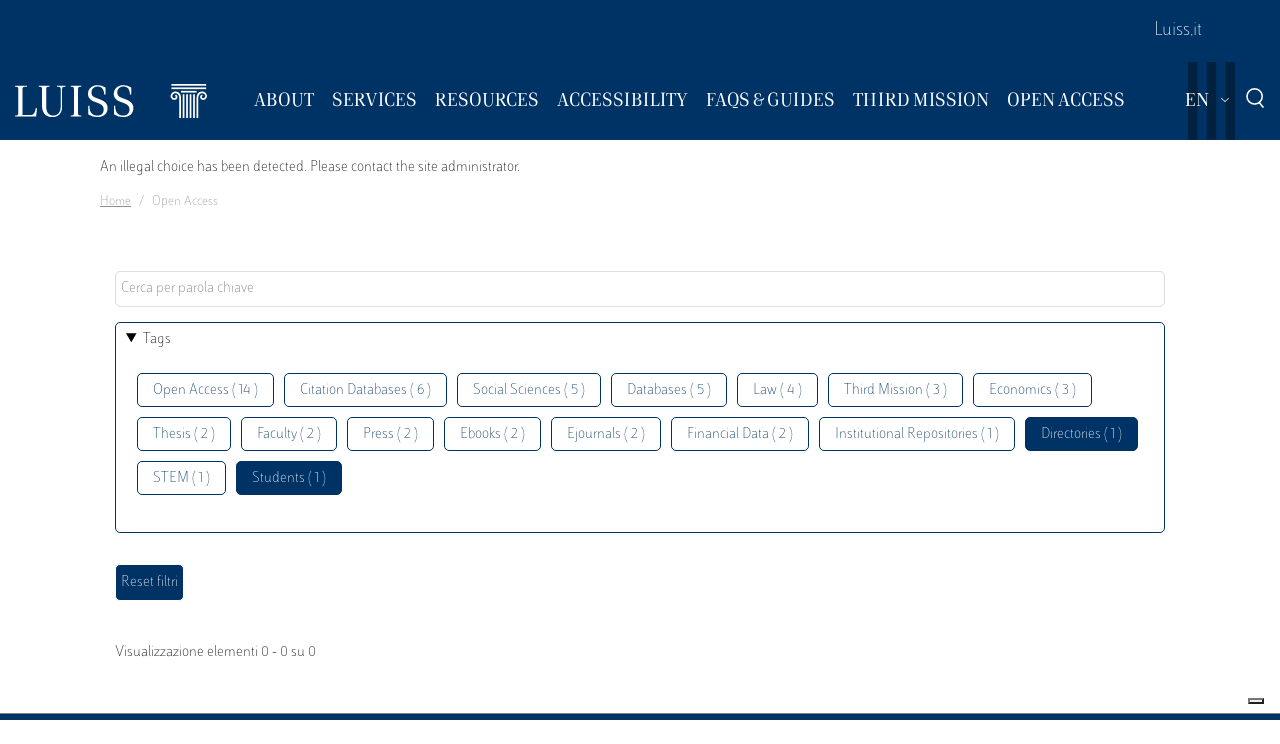

--- FILE ---
content_type: text/html; charset=UTF-8
request_url: https://biblioteca.luiss.it/en/taxonomy/term/60?field_tags_target_id%5B1%5D=108&field_tags_target_id%5B4%5D=53&field_tags_target_id%5B5%5D=79
body_size: 5938
content:
<!DOCTYPE html>
<html lang="en" dir="ltr">
<head>
  <script src="https://embeds.iubenda.com/widgets/57e80dbb-1972-4399-b194-594d52fa8588.js" type="text/javascript"></script>
<meta charset="utf-8" />
<link rel="canonical" href="https://biblioteca.luiss.it/en/taxonomy/term/60" />
<meta name="Generator" content="Drupal 9 (https://www.drupal.org)" />
<meta name="MobileOptimized" content="width" />
<meta name="HandheldFriendly" content="true" />
<meta name="viewport" content="width=device-width, initial-scale=1.0" />
<link rel="icon" href="/themes/custom/biblioteca/favicon.ico" type="image/vnd.microsoft.icon" />
<link rel="alternate" hreflang="en" href="https://biblioteca.luiss.it/en/taxonomy/term/60" />
<link rel="alternate" hreflang="it" href="https://biblioteca.luiss.it/it/taxonomy/term/60" />
<script>window.StackMapPopupCallback = function () { gtag("event", "stackmap_clicks"); }</script>

  <title>Open Access | Biblioteca Luiss Guido Carli</title>
  <link rel="stylesheet" media="all" href="/sites/default/files/css/css_yV4ALhg6bbAjJEg_gSayy33o0T0FQylkcpnWKzlIeQQ.css" />
<link rel="stylesheet" media="all" href="/sites/default/files/css/css_N8qbNnuSjfyjarCRs59CmszmfHHFLH61xBUukOmL8Oo.css" />

  <script type="application/json" data-drupal-selector="drupal-settings-json">{"path":{"baseUrl":"\/","scriptPath":null,"pathPrefix":"en\/","currentPath":"taxonomy\/term\/60","currentPathIsAdmin":false,"isFront":false,"currentLanguage":"en","currentQuery":{"field_tags_target_id":{"1":"108","4":"53","5":"79"}}},"pluralDelimiter":"\u0003","suppressDeprecationErrors":true,"ajaxPageState":{"libraries":"better_exposed_filters\/auto_submit,better_exposed_filters\/general,biblioteca\/global-styling,core\/drupal.collapse,core\/drupal.dropbutton,core\/drupal.form,fontawesome\/fontawesome.svg,google_tag\/gtag,google_tag\/gtag.ajax,google_tag\/gtm,luiss_theme\/global-styling,paragraphs\/drupal.paragraphs.unpublished,system\/base,views\/views.module","theme":"biblioteca","theme_token":null},"ajaxTrustedUrl":{"\/en\/taxonomy\/term\/60":true},"gtm":{"tagId":null,"settings":{"data_layer":"dataLayer","include_classes":false,"allowlist_classes":"","blocklist_classes":"","include_environment":false,"environment_id":"","environment_token":""},"tagIds":["GTM-K8J835Q"]},"gtag":{"tagId":"","consentMode":false,"otherIds":[],"events":[],"additionalConfigInfo":[]},"user":{"uid":0,"permissionsHash":"e01581cd2e8fcd5fdd63fc16b0a284b56e39266618f6b138c51c37b636a07901"}}</script>
<script src="/core/assets/vendor/modernizr/modernizr.min.js?v=3.11.7"></script>
<script src="/core/misc/modernizr-additional-tests.js?v=3.11.7"></script>
<script src="/sites/default/files/js/js_qiOJboP-yBXBXBBhvL2qDO7h1UkXyuHFzC-ny51asMo.js"></script>
<script src="/libraries/fontawesome/js/all.min.js?v=6.4.2" defer></script>
<script src="/modules/contrib/google_tag/js/gtm.js?t93v4b"></script>
<script src="/modules/contrib/google_tag/js/gtag.js?t93v4b"></script>

  <!-- favicon style -->
  <link rel="apple-touch-icon" sizes="57x57" href="/themes/custom/biblioteca/source/images/favicon/apple-icon-57x57.png">
  <link rel="apple-touch-icon" sizes="60x60" href="/themes/custom/biblioteca/source/images/favicon/apple-icon-60x60.png">
  <link rel="apple-touch-icon" sizes="72x72" href="/themes/custom/biblioteca/source/images/favicon/apple-icon-72x72.png">
  <link rel="apple-touch-icon" sizes="76x76" href="/themes/custom/biblioteca/source/images/favicon/apple-icon-76x76.png">
  <link rel="apple-touch-icon" sizes="114x114" href="/themes/custom/biblioteca/source/images/favicon/apple-icon-114x114.png">
  <link rel="apple-touch-icon" sizes="120x120" href="/themes/custom/biblioteca/source/images/favicon/apple-icon-120x120.png">
  <link rel="apple-touch-icon" sizes="144x144" href="/themes/custom/biblioteca/source/images/favicon/apple-icon-144x144.png">
  <link rel="apple-touch-icon" sizes="152x152" href="/themes/custom/biblioteca/source/images/favicon/apple-icon-152x152.png">
  <link rel="apple-touch-icon" sizes="180x180" href="/themes/custom/biblioteca/source/images/favicon/apple-icon-180x180.png">
  <link rel="icon" type="image/png" sizes="192x192"  href="/themes/custom/biblioteca/source/images/favicon/android-icon-192x192.png">
  <link rel="icon" type="image/png" sizes="32x32" href="/themes/custom/biblioteca/source/images/favicon/favicon-32x32.png">
  <link rel="icon" type="image/png" sizes="96x96" href="/themes/custom/biblioteca/source/images/favicon/favicon-96x96.png">
  <link rel="icon" type="image/png" sizes="16x16" href="/themes/custom/biblioteca/source/images/favicon/favicon-16x16.png">
  <meta name="msapplication-TileColor" content="#ffffff">
  <meta name="msapplication-TileImage" content="/themes/custom/biblioteca/source/images/favicon/ms-icon-144x144.png">
  <meta name="theme-color" content="#ffffff">
  <!-- end favicon style -->
</head>
<body>
<a href="#main-content" class="visually-hidden">
  Skip to main content
</a>

<noscript><iframe src="https://www.googletagmanager.com/ns.html?id=GTM-K8J835Q"
                  height="0" width="0" style="display:none;visibility:hidden"></iframe></noscript>

  <div class="dialog-off-canvas-main-canvas" data-off-canvas-main-canvas>
    <div class="layout-container ">

	<header id="header" role="banner" class="bg-primary">
		<div class="container-fluid navar-container py-3 py-lg-0">
			<div class="row">
				<div class="d-none d-lg-block bg-primary w-100">
					<nav id="slim-menu" class="navbar navbar-expand-lg container-lg">
						<div class="collapse navbar-collapse justify-content-lg-end">
							    
                    <ul class="nav navbar-nav">
                            <li class="nav-item">
                                <a href="https://www.luiss.it" class="nav-link">Luiss.it</a>
                  </li>
                    </ul>
      




						</div>
					</nav>
				</div>
			</div>
			<div class="row">
				<div class="col">

					<nav id="main_navigation" class="navbar navbar-expand-lg ">
						
      <a href="/en" rel="home"  class="luiss-theme-branding navbar-brand">
      <img src="/themes/custom/biblioteca/source/images/logo-luiss.svg" alt="Home" class="inline-block" />
    </a>
  
						<div class="ml-auto d-block d-lg-none lang">
							<div>
  
    
        <div class="dropbutton-wrapper"><div class="dropbutton-widget"><ul class="dropdown-language-item dropbutton"><li class="en"><span class="language-link active-language">EN</span></li><li class="it"><a href="/it/taxonomy/term/60?field_tags_target_id%5B1%5D=108&amp;field_tags_target_id%5B4%5D=53&amp;field_tags_target_id%5B5%5D=79" class="language-link" hreflang="it">IT</a></li></ul></div></div>
  </div>

						</div>
						<div class="d-block d-lg-none search">
							<a href="#modalSearch" data-toggle="modal" data-target="#modalSearch">
								<span class="icon icon-search"></span>
							</a>
						</div>
						<button class="navbar-toggler" type="button" data-toggle="collapse" data-target="#main_nav" aria-expanded="false" aria-label="Toggle navigation">
							<span></span>
							<span></span>
							<span></span>
							<span id="bottom_bar"></span>
						</button>
						<div class="collapse navbar-collapse" id="main_nav" data-parent="#main_navigation">
							  
                    <ul class="nav navbar-nav main-navigation">
        
                    <li class="nav-item dropdown  has-megamenu">
                                <span class="nav-link dropdown-toggle origin-item" data-target="#" data-toggle="dropdown" aria-expanded="false">About</span>
                                  <div class="dropdown-menu megamenu">
          <div class="row">
            <div class="col-megamenu">
              
                              <a href="/en/access" class="dropdown-item" data-drupal-link-system-path="node/8">Access</a>
                  
                              <a href="/en/opening-hours" class="dropdown-item" data-drupal-link-system-path="node/249">Opening hours</a>
                  
                              <a href="/en/contacts" class="dropdown-item" data-drupal-link-system-path="node/21">Contacts</a>
                  
                              <a href="/en/premises" class="dropdown-item" data-drupal-link-system-path="node/87">Premises</a>
                  
                              <a href="/en/regulations" class="dropdown-item" data-drupal-link-system-path="node/10">Regulations</a>
                  
                              <a href="/en/reports" class="dropdown-item" data-drupal-link-system-path="node/13">Reports</a>
                  
                              <a href="/en/history" class="dropdown-item" data-drupal-link-system-path="node/14">History</a>
                  
                              <a href="/en/art-library" class="dropdown-item" data-drupal-link-system-path="node/267">Art in the Library</a>
                                           </div>
            </div>
         </div>
             
                  </li>
          
                    <li class="nav-item dropdown  has-megamenu">
                                <span class="nav-link dropdown-toggle origin-item" data-target="#" data-toggle="dropdown" aria-expanded="false">Services</span>
                                  <div class="dropdown-menu megamenu">
          <div class="row">
            <div class="col-megamenu">
              
                              <a href="/en/research-support" class="dropdown-item" data-drupal-link-system-path="node/15">Research Support</a>
                  
                              <a href="/en/borrow-renew-request" class="dropdown-item" data-drupal-link-system-path="node/16">Borrowing</a>
                  
                              <a href="/en/ask-librarian" class="dropdown-item" data-drupal-link-system-path="node/17">Ask a Librarian</a>
                  
                              <a href="/en/document-delivery" class="dropdown-item" data-drupal-link-system-path="node/18">Document Delivery</a>
                  
                              <a href="/en/interlibrary-loan" class="dropdown-item" data-drupal-link-system-path="node/19">Interlibrary Loan</a>
                  
                              <a href="/en/acquisition-suggestion" class="dropdown-item" data-drupal-link-system-path="node/23">Acquisition Suggestion</a>
                  
                              <a href="/en/book-service" class="dropdown-item" data-drupal-link-system-path="node/50">Book a service</a>
                  
                              <a href="/en/service-charter" class="dropdown-item" data-drupal-link-system-path="node/11">Service Charter</a>
                                           </div>
            </div>
         </div>
             
                  </li>
          
                    <li class="nav-item dropdown  has-megamenu">
                                <span class="nav-link dropdown-toggle origin-item" data-target="#" data-toggle="dropdown" aria-expanded="false">Resources</span>
                                  <div class="dropdown-menu megamenu">
          <div class="row">
            <div class="col-megamenu">
              
                              <a href="/en/course-reserves" class="dropdown-item" data-drupal-link-system-path="node/59">Course Reserves</a>
                  
                              <a href="/en/electronic-resources" class="dropdown-item" data-drupal-link-system-path="electronic-resources">Electronic resources</a>
                  
                              <a href="/en/physical-resources" class="dropdown-item" data-drupal-link-system-path="node/28">Physical Resources</a>
                  
                              <a href="/en/charter-collections" class="dropdown-item" data-drupal-link-system-path="node/12">Charter of Collections</a>
                                           </div>
            </div>
         </div>
             
                  </li>
          
                    <li class="nav-item dropdown  has-megamenu">
                                <span class="nav-link dropdown-toggle origin-item" data-target="#" data-toggle="dropdown" aria-expanded="false">Accessibility</span>
                                  <div class="dropdown-menu megamenu">
          <div class="row">
            <div class="col-megamenu">
              
                              <a href="/en/inclusive-services" class="dropdown-item" data-drupal-link-system-path="node/20">Inclusive Services</a>
                  
                              <a href="/en/accessibility-tools" class="dropdown-item" data-drupal-link-system-path="node/313">Accessibility Tools</a>
                                           </div>
            </div>
         </div>
             
                  </li>
          
                    <li class="nav-item dropdown  has-megamenu">
                                <span class="nav-link dropdown-toggle origin-item" data-target="#" data-toggle="dropdown" aria-expanded="false">FAQs &amp; Guides</span>
                                  <div class="dropdown-menu megamenu">
          <div class="row">
            <div class="col-megamenu">
              
                              <a href="/en/faq-page" class="dropdown-item" data-drupal-link-system-path="faq-page">FAQs</a>
                  
                              <a href="/en/luiss-library-guides" class="dropdown-item" data-drupal-link-system-path="node/284">Guides</a>
                                           </div>
            </div>
         </div>
             
                  </li>
          
                    <li class="nav-item dropdown  has-megamenu">
                                <span class="nav-link dropdown-toggle origin-item" data-target="#" data-toggle="dropdown" aria-expanded="false">Third Mission</span>
                                  <div class="dropdown-menu megamenu">
          <div class="row">
            <div class="col-megamenu">
              
                              <a href="/en/library-sustainability" class="dropdown-item" data-drupal-link-system-path="node/265">The Library for Sustainability</a>
                  
                              <a href="/en/un-2030-agenda" class="dropdown-item" data-drupal-link-system-path="node/239">2030 Agenda</a>
                  
                              <a href="/en/information-literacy-school" class="dropdown-item" data-drupal-link-system-path="node/243">Information Literacy for the school</a>
                                           </div>
            </div>
         </div>
             
                  </li>
          
                    <li class="nav-item dropdown  has-megamenu">
                                <span class="nav-link dropdown-toggle origin-item" data-target="#" data-toggle="dropdown" aria-expanded="false">Open Access</span>
                                  <div class="dropdown-menu megamenu">
          <div class="row">
            <div class="col-megamenu">
              
                              <a href="/en/institutional-repositories" class="dropdown-item" data-drupal-link-system-path="node/29">Institutional Repositories</a>
                  
                              <a href="/en/luiss-open-access" class="dropdown-item" data-drupal-link-system-path="node/327">Luiss for Open Access</a>
                  
                              <a href="/en/publish-open-access" class="dropdown-item" data-drupal-link-system-path="node/30">Publish Open Access</a>
                                           </div>
            </div>
         </div>
             
                  </li>
                    </ul>
      



							<div class="d-block d-lg-none slim-menu">
								  
                    <ul class="nav navbar-nav">
                            <li class="nav-item">
                                <a href="https://www.luiss.it" class="nav-link">Luiss.it</a>
                  </li>
                    </ul>
      



							</div>
						</div>
						<div class="language-search-wrapper">
							<div class="d-none d-lg-inline-block lang">
								<div>
  
    
        <div class="dropbutton-wrapper"><div class="dropbutton-widget"><ul class="dropdown-language-item dropbutton"><li class="en"><span class="language-link active-language">EN</span></li><li class="it"><a href="/it/taxonomy/term/60?field_tags_target_id%5B1%5D=108&amp;field_tags_target_id%5B4%5D=53&amp;field_tags_target_id%5B5%5D=79" class="language-link" hreflang="it">IT</a></li></ul></div></div>
  </div>

							</div>
							<a href="#modalSearch" data-toggle="modal" data-target="#modalSearch">
								<span class="d-none d-lg-inline-block icon icon-search"></span>
							</a>
						</div>
					</div>
				</div>
			</div>
		</header>

		<div role="main" id="main"  class="container" >

			  <div class="region-highlighted">
    <div class="container">
      <div class="row">
        <div class="col">
          <div data-drupal-messages-fallback class="hidden"></div><div data-drupal-messages>
  <div role="contentinfo" aria-label="Error message">
          <div role="alert">
                  <h2 class="visually-hidden">Error message</h2>
                    An illegal choice has been detected. Please contact the site administrator.
                </div>
      </div>
</div>


        </div>
      </div>
    </div>
  </div>


			  <div class="region-breadcrumb">
    <div id="block-biblioteca-breadcrumbs">
  
    
      <div class="container">
  <div class="row">
    <div class="col">
      <nav role="navigation" aria-label="breadcrumb">
        <ol class="breadcrumb">
                  <li class="breadcrumb-item">
                          <a href="/en">Home</a>
                      </li>
                  <li class="breadcrumb-item">
                          Open Access
                      </li>
                </ol>
      </nav>
    </div>
  </div>
</div>

  </div>

  </div>


			<a id="main-content" tabindex="-1"></a>
			
										<div class="layout-content container-fluid">
					  <div class="region-content">
    <div class="views-element-container" id="block-views-block-taxonomy-term-children-block-1">
  
    
      <div><div class="row view view-taxonomy-term-children view-id-taxonomy_term_children view-display-id-block_1 js-view-dom-id-a3cfc7f2a7fda4addbd044c046c6f7fa0056b9931bc38cd93af74e98a395eec1">
  
    
      
  
          </div>
</div>

  </div>
<div id="block-biblioteca-content">
  
    
      <div class="views-element-container"><div class="container taxonomy-form view view-taxonomy-term view-id-taxonomy_term view-display-id-page_1 js-view-dom-id-6c98c985ead8e34a9624fe157cabd99455f30f42840c50a6e6694457fbadad57">
  
    
        <div class="view-filters">
      <form class="views-exposed-form bef-exposed-form" data-bef-auto-submit-full-form="" data-bef-auto-submit="" data-bef-auto-submit-delay="500" data-drupal-selector="views-exposed-form-taxonomy-term-page-1" action="/en/taxonomy/term/60" method="get" id="views-exposed-form-taxonomy-term-page-1" accept-charset="UTF-8">
  <div class="js-form-item form-item js-form-type-textfield form-item-key js-form-item-key">
      
        <input placeholder="Cerca per parola chiave" data-drupal-selector="edit-key" type="text" id="edit-key" name="key" value="" size="30" maxlength="128" class="form-text" />

        </div>
<details class="bef--secondary js-form-wrapper form-wrapper" data-drupal-selector="edit-secondary" id="edit-secondary" open="open">
  <summary role="button" aria-controls="edit-secondary" aria-expanded="true" aria-pressed="true">Tags</summary>  <div class="luiss-detail-content">
    
    <div class="js-form-item form-item js-form-type-select form-item-field-tags-target-id js-form-item-field-tags-target-id">
      <label for="edit-field-tags-target-id">Tags</label>
        <input type="hidden" name="field_tags_target_id[108]" value="108" />
<input type="hidden" name="field_tags_target_id[79]" value="79" />
<div data-drupal-selector="edit-field-tags-target-id" multiple="multiple" name="field_tags_target_id" id="edit-field-tags-target-id" size="9" class="error bef-links" aria-invalid="true">
                    <ul><li><a href="https://biblioteca.luiss.it/en/taxonomy/term/60?field_tags_target_id%5B1%5D=108&amp;field_tags_target_id%5B4%5D=53&amp;field_tags_target_id%5B5%5D=79&amp;field_tags_target_id%5B6%5D=60" id="edit-field-tags-target-id-60" name="field_tags_target_id[60]" class="bef-link">Open Access ( 14 )</a>                      <li><a href="https://biblioteca.luiss.it/en/taxonomy/term/60?field_tags_target_id%5B1%5D=108&amp;field_tags_target_id%5B4%5D=53&amp;field_tags_target_id%5B5%5D=79&amp;field_tags_target_id%5B6%5D=103" id="edit-field-tags-target-id-103" name="field_tags_target_id[103]" class="bef-link">Citation Databases ( 6 )</a>                      <li><a href="https://biblioteca.luiss.it/en/taxonomy/term/60?field_tags_target_id%5B1%5D=108&amp;field_tags_target_id%5B4%5D=53&amp;field_tags_target_id%5B5%5D=79&amp;field_tags_target_id%5B6%5D=77" id="edit-field-tags-target-id-77" name="field_tags_target_id[77]" class="bef-link">Social Sciences ( 5 )</a>                      <li><a href="https://biblioteca.luiss.it/en/taxonomy/term/60?field_tags_target_id%5B1%5D=108&amp;field_tags_target_id%5B4%5D=53&amp;field_tags_target_id%5B5%5D=79&amp;field_tags_target_id%5B6%5D=41" id="edit-field-tags-target-id-41" name="field_tags_target_id[41]" class="bef-link">Databases ( 5 )</a>                      <li><a href="https://biblioteca.luiss.it/en/taxonomy/term/60?field_tags_target_id%5B1%5D=108&amp;field_tags_target_id%5B4%5D=53&amp;field_tags_target_id%5B5%5D=79&amp;field_tags_target_id%5B6%5D=52" id="edit-field-tags-target-id-52" name="field_tags_target_id[52]" class="bef-link">Law ( 4 )</a>                      <li><a href="https://biblioteca.luiss.it/en/taxonomy/term/60?field_tags_target_id%5B1%5D=108&amp;field_tags_target_id%5B4%5D=53&amp;field_tags_target_id%5B5%5D=79&amp;field_tags_target_id%5B6%5D=109" id="edit-field-tags-target-id-109" name="field_tags_target_id[109]" class="bef-link">Third Mission ( 3 )</a>                      <li><a href="https://biblioteca.luiss.it/en/taxonomy/term/60?field_tags_target_id%5B1%5D=108&amp;field_tags_target_id%5B4%5D=53&amp;field_tags_target_id%5B5%5D=79&amp;field_tags_target_id%5B6%5D=44" id="edit-field-tags-target-id-44" name="field_tags_target_id[44]" class="bef-link">Economics ( 3 )</a>                      <li><a href="https://biblioteca.luiss.it/en/taxonomy/term/60?field_tags_target_id%5B1%5D=108&amp;field_tags_target_id%5B4%5D=53&amp;field_tags_target_id%5B5%5D=79&amp;field_tags_target_id%5B6%5D=81" id="edit-field-tags-target-id-81" name="field_tags_target_id[81]" class="bef-link">Thesis ( 2 )</a>                      <li><a href="https://biblioteca.luiss.it/en/taxonomy/term/60?field_tags_target_id%5B1%5D=108&amp;field_tags_target_id%5B4%5D=53&amp;field_tags_target_id%5B5%5D=79&amp;field_tags_target_id%5B6%5D=47" id="edit-field-tags-target-id-47" name="field_tags_target_id[47]" class="bef-link">Faculty ( 2 )</a>                      <li><a href="https://biblioteca.luiss.it/en/taxonomy/term/60?field_tags_target_id%5B1%5D=108&amp;field_tags_target_id%5B4%5D=53&amp;field_tags_target_id%5B5%5D=79&amp;field_tags_target_id%5B6%5D=64" id="edit-field-tags-target-id-64" name="field_tags_target_id[64]" class="bef-link">Press ( 2 )</a>                      <li><a href="https://biblioteca.luiss.it/en/taxonomy/term/60?field_tags_target_id%5B1%5D=108&amp;field_tags_target_id%5B4%5D=53&amp;field_tags_target_id%5B5%5D=79&amp;field_tags_target_id%5B6%5D=43" id="edit-field-tags-target-id-43" name="field_tags_target_id[43]" class="bef-link">Ebooks ( 2 )</a>                      <li><a href="https://biblioteca.luiss.it/en/taxonomy/term/60?field_tags_target_id%5B1%5D=108&amp;field_tags_target_id%5B4%5D=53&amp;field_tags_target_id%5B5%5D=79&amp;field_tags_target_id%5B6%5D=45" id="edit-field-tags-target-id-45" name="field_tags_target_id[45]" class="bef-link">Ejournals ( 2 )</a>                      <li><a href="https://biblioteca.luiss.it/en/taxonomy/term/60?field_tags_target_id%5B1%5D=108&amp;field_tags_target_id%5B4%5D=53&amp;field_tags_target_id%5B5%5D=79&amp;field_tags_target_id%5B6%5D=111" id="edit-field-tags-target-id-111" name="field_tags_target_id[111]" class="bef-link">Financial Data ( 2 )</a>                      <li><a href="https://biblioteca.luiss.it/en/taxonomy/term/60?field_tags_target_id%5B1%5D=108&amp;field_tags_target_id%5B4%5D=53&amp;field_tags_target_id%5B5%5D=79&amp;field_tags_target_id%5B6%5D=11" id="edit-field-tags-target-id-11" name="field_tags_target_id[11]" class="bef-link">Institutional Repositories ( 1 )</a>                                <li><a href="https://biblioteca.luiss.it/en/taxonomy/term/60?field_tags_target_id%5B4%5D=53&amp;field_tags_target_id%5B5%5D=79" id="edit-field-tags-target-id-108" name="field_tags_target_id[108]" class="bef-link bef-link--selected">Directories ( 1 )</a>                      <li><a href="https://biblioteca.luiss.it/en/taxonomy/term/60?field_tags_target_id%5B1%5D=108&amp;field_tags_target_id%5B4%5D=53&amp;field_tags_target_id%5B5%5D=79&amp;field_tags_target_id%5B6%5D=78" id="edit-field-tags-target-id-78" name="field_tags_target_id[78]" class="bef-link">STEM ( 1 )</a>                                <li><a href="https://biblioteca.luiss.it/en/taxonomy/term/60?field_tags_target_id%5B1%5D=108&amp;field_tags_target_id%5B4%5D=53" id="edit-field-tags-target-id-79" name="field_tags_target_id[79]" class="bef-link bef-link--selected">Students ( 1 )</a></li></ul>      </div>

        </div>

    
  </div>
</details>
<div data-drupal-selector="edit-actions" class="form-actions js-form-wrapper form-wrapper" id="edit-actions"><input data-bef-auto-submit-click="" class="js-hide button js-form-submit form-submit" data-drupal-selector="edit-submit-taxonomy-term" type="submit" id="edit-submit-taxonomy-term" value="Invia" />
<input data-drupal-selector="edit-reset-taxonomy-term" type="submit" id="edit-reset-taxonomy-term" name="reset" value="Reset filtri" class="button js-form-submit form-submit" />
</div>


</form>

    </div>
        <div class="view-footer">
      Visualizzazione elementi 0 - 0 su 0
    </div>
    
  
      
        </div>
</div>

  </div>

  </div>

				</div>
						<div class="layout-content container-fluid">
				
			</div>

		</div>

		<footer role="contentinfo" class="bg-primary">
			<div class="container">
				
				<div class="row">
					  <div class="region-footer-second col-md-5">
      
                <ul class="menu_footer">
                  <li class="menu_footer__item_how-to-find-us">
        <a href="/en/how-find-us" data-drupal-link-system-path="node/76">How to find us</a>
              </li>
              <li class="menu_footer__item_privacy-policy">
        <a href="/en/privacy-policy-library-services" data-drupal-link-system-path="node/75">Privacy Policy</a>
              </li>
              <li class="menu_footer__item_restricted-aread">
        <a href="https://www.luiss.it/aree-riservate">Restricted Aread</a>
              </li>
        </ul>
  



  </div>

					  <div class="region-footer-third col-md-5">
    <div id="block-sociallinks">
  
    
      
                 <div class="paragraph paragraph--type--link-with-image paragraph--view-mode--default">
        <a href="https://www.facebook.com/uni.luiss">
              
            <div class="field field--name-field-icon field--type-fontawesome-icon field--label-hidden field__item"><div class="fontawesome-icons">
      <div class="fontawesome-icon">
  <i class="fab fa-square-facebook" data-fa-transform="" data-fa-mask="" style="--fa-primary-color: #000000; --fa-secondary-color: #000000;"></i>
</div>

  </div>
</div>
      
            </a>
      </div>

               <div class="paragraph paragraph--type--link-with-image paragraph--view-mode--default">
        <a href="https://www.linkedin.com/school/luiss-guido-carli-university/">
              
            <div class="field field--name-field-icon field--type-fontawesome-icon field--label-hidden field__item"><div class="fontawesome-icons">
      <div class="fontawesome-icon">
  <i class="fab fa-linkedin" data-fa-transform="" data-fa-mask="" style="--fa-primary-color: #000000; --fa-secondary-color: #000000;"></i>
</div>

  </div>
</div>
      
            </a>
      </div>

               <div class="paragraph paragraph--type--link-with-image paragraph--view-mode--default">
        <a href="https://www.instagram.com/uniluiss/">
              
            <div class="field field--name-field-icon field--type-fontawesome-icon field--label-hidden field__item"><div class="fontawesome-icons">
      <div class="fontawesome-icon">
  <i class="fab fa-instagram" data-fa-transform="" data-fa-mask="" style="--fa-primary-color: #000000; --fa-secondary-color: #000000;"></i>
</div>

  </div>
</div>
      
            </a>
      </div>

               <div class="paragraph paragraph--type--link-with-image paragraph--view-mode--default">
        <a href="https://twitter.com/uniLUISS">
              
            <div class="field field--name-field-icon field--type-fontawesome-icon field--label-hidden field__item"><div class="fontawesome-icons">
      <div class="fontawesome-icon">
  <i class="fab fa-x-twitter" data-fa-transform="" data-fa-mask="" style="--fa-primary-color: #000000; --fa-secondary-color: #000000;"></i>
</div>

  </div>
</div>
      
            </a>
      </div>

               <div class="paragraph paragraph--type--link-with-image paragraph--view-mode--default">
        <a href="https://vm.tiktok.com/4JAtqe/">
              
            <div class="field field--name-field-icon field--type-fontawesome-icon field--label-hidden field__item"><div class="fontawesome-icons">
      <div class="fontawesome-icon">
  <i class="fab fa-tiktok" data-fa-transform="" data-fa-mask="" style="--fa-primary-color: #000000; --fa-secondary-color: #000000;"></i>
</div>

  </div>
</div>
      
            </a>
      </div>

               <div class="paragraph paragraph--type--link-with-image paragraph--view-mode--default">
        <a href="https://www.youtube.com/user/LUISSGuidoCarli">
              
            <div class="field field--name-field-icon field--type-fontawesome-icon field--label-hidden field__item"><div class="fontawesome-icons">
      <div class="fontawesome-icon">
  <i class="fab fa-youtube" data-fa-transform="" data-fa-mask="" style="--fa-primary-color: #000000; --fa-secondary-color: #000000;"></i>
</div>

  </div>
</div>
      
            </a>
      </div>

               <div class="paragraph paragraph--type--link-with-image paragraph--view-mode--default">
        <a href="https://weixin.qq.com/r/rRxQSBrECEd3rV4r90m-">
              
            <div class="field field--name-field-icon field--type-fontawesome-icon field--label-hidden field__item"><div class="fontawesome-icons">
      <div class="fontawesome-icon">
  <i class="fab fa-weixin" data-fa-transform="" data-fa-mask="" style="--fa-primary-color: #000000; --fa-secondary-color: #000000;"></i>
</div>

  </div>
</div>
      
            </a>
      </div>

        
  </div>
<div id="block-storeperapp">
  
    
      
                 <div class="paragraph paragraph--type--link-with-image paragraph--view-mode--default">
        <a href="https://apps.apple.com/it/app/luiss/id1039424016">
              
            <div class="field field--name-field-image field--type-image field--label-hidden field__item">  <img loading="lazy" src="/sites/default/files/2022-02/apple-store_1.png" width="200" height="60" alt="Apple store" />

</div>
      
            </a>
      </div>

               <div class="paragraph paragraph--type--link-with-image paragraph--view-mode--default">
        <a href="https://play.google.com/store/apps/details?id=it.luiss.tsc">
              
            <div class="field field--name-field-image field--type-image field--label-hidden field__item">  <img loading="lazy" src="/sites/default/files/2022-02/google-app_1.png" width="200" height="60" alt="Google play" />

</div>
      
            </a>
      </div>

        
  </div>

  </div>

					  <div class="region-footer-fourth col-md-2">
    <div id="block-sitiutili">
  
    
      
                 <div class="paragraph paragraph--type--link-with-image paragraph--view-mode--default">
        <a href="https://www.confindustria.it">
              
            <div class="field field--name-field-image field--type-image field--label-hidden field__item">  <img loading="lazy" src="/sites/default/files/2025-02/Logo%20Confindustria%202025.png" width="232" height="112" alt="Confindustria" />

</div>
      
            </a>
      </div>

        
  </div>

  </div>

				</div>
				<p class="legal-disclaimer">PRIVACYCREDITS © 2026 LUISS Guido Carli - Viale Pola 12, 00198 Roma, Italia - Centralino
										      T 06 852251 - P.IVA 01067231009</p>
			</div>
		</footer>

		<div id="modalSearch" class="modal fade" role="dialog">
			<div class="modal-dialog">
				<div class="modal-content">
					<div class="modal-header">
						<h5 class="modal-title">Search</h5>
					</div>
					<div class="modal-body">
						<div id="search_form">
							<script async src="https://cse.google.com/cse.js?cx=001096623058387578145:v5aiydfg6ku"></script>
							<div class="gcse-search"></div>
						</div>
					</div>
				</div>
			</div>
		</div>
	</div>

  </div>


<script src="/sites/default/files/js/js_DD8mYNhiF7dysbq6ohcFBoLaG-zCzcQviytxb6MdeRA.js"></script>

</body>
</html>
